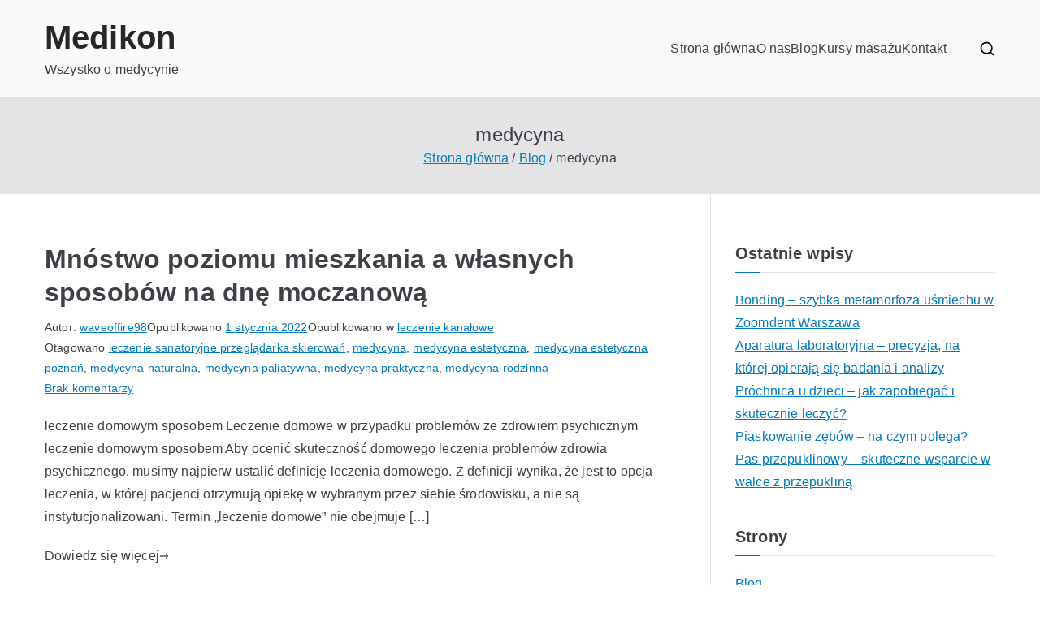

--- FILE ---
content_type: text/html; charset=utf-8
request_url: https://www.google.com/recaptcha/api2/aframe
body_size: 268
content:
<!DOCTYPE HTML><html><head><meta http-equiv="content-type" content="text/html; charset=UTF-8"></head><body><script nonce="YZ4m8F92OtZd-jSZU0I1Xg">/** Anti-fraud and anti-abuse applications only. See google.com/recaptcha */ try{var clients={'sodar':'https://pagead2.googlesyndication.com/pagead/sodar?'};window.addEventListener("message",function(a){try{if(a.source===window.parent){var b=JSON.parse(a.data);var c=clients[b['id']];if(c){var d=document.createElement('img');d.src=c+b['params']+'&rc='+(localStorage.getItem("rc::a")?sessionStorage.getItem("rc::b"):"");window.document.body.appendChild(d);sessionStorage.setItem("rc::e",parseInt(sessionStorage.getItem("rc::e")||0)+1);localStorage.setItem("rc::h",'1769407642975');}}}catch(b){}});window.parent.postMessage("_grecaptcha_ready", "*");}catch(b){}</script></body></html>